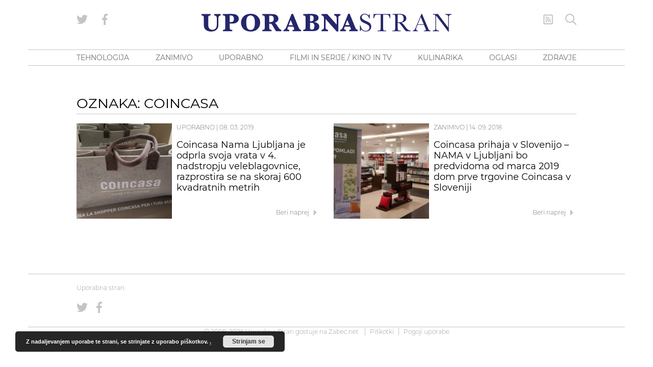

--- FILE ---
content_type: text/html
request_url: https://www.blog.uporabnastran.si/tag/coincasa/
body_size: 25404
content:
<!doctype html>
<html lang="sl" class="no-js font-body">
<head><meta charset="UTF-8"><script>if(navigator.userAgent.match(/MSIE|Internet Explorer/i)||navigator.userAgent.match(/Trident\/7\..*?rv:11/i)){var href=document.location.href;if(!href.match(/[?&]nowprocket/)){if(href.indexOf("?")==-1){if(href.indexOf("#")==-1){document.location.href=href+"?nowprocket=1"}else{document.location.href=href.replace("#","?nowprocket=1#")}}else{if(href.indexOf("#")==-1){document.location.href=href+"&nowprocket=1"}else{document.location.href=href.replace("#","&nowprocket=1#")}}}}</script><script>class RocketLazyLoadScripts{constructor(){this.v="1.2.5.1",this.triggerEvents=["keydown","mousedown","mousemove","touchmove","touchstart","touchend","wheel"],this.userEventHandler=this._triggerListener.bind(this),this.touchStartHandler=this._onTouchStart.bind(this),this.touchMoveHandler=this._onTouchMove.bind(this),this.touchEndHandler=this._onTouchEnd.bind(this),this.clickHandler=this._onClick.bind(this),this.interceptedClicks=[],this.interceptedClickListeners=[],this._interceptClickListeners(this),window.addEventListener("pageshow",e=>{this.persisted=e.persisted,this.everythingLoaded&&this._triggerLastFunctions()}),document.addEventListener("DOMContentLoaded",()=>{this._preconnect3rdParties()}),this.delayedScripts={normal:[],async:[],defer:[]},this.trash=[],this.allJQueries=[]}_addUserInteractionListener(e){if(document.hidden){e._triggerListener();return}this.triggerEvents.forEach(t=>window.addEventListener(t,e.userEventHandler,{passive:!0})),window.addEventListener("touchstart",e.touchStartHandler,{passive:!0}),window.addEventListener("mousedown",e.touchStartHandler),document.addEventListener("visibilitychange",e.userEventHandler)}_removeUserInteractionListener(){this.triggerEvents.forEach(e=>window.removeEventListener(e,this.userEventHandler,{passive:!0})),document.removeEventListener("visibilitychange",this.userEventHandler)}_onTouchStart(e){"HTML"!==e.target.tagName&&(window.addEventListener("touchend",this.touchEndHandler),window.addEventListener("mouseup",this.touchEndHandler),window.addEventListener("touchmove",this.touchMoveHandler,{passive:!0}),window.addEventListener("mousemove",this.touchMoveHandler),e.target.addEventListener("click",this.clickHandler),this._disableOtherEventListeners(e.target,!0),this._renameDOMAttribute(e.target,"onclick","rocket-onclick"),this._pendingClickStarted())}_onTouchMove(e){window.removeEventListener("touchend",this.touchEndHandler),window.removeEventListener("mouseup",this.touchEndHandler),window.removeEventListener("touchmove",this.touchMoveHandler,{passive:!0}),window.removeEventListener("mousemove",this.touchMoveHandler),e.target.removeEventListener("click",this.clickHandler),this._disableOtherEventListeners(e.target,!1),this._renameDOMAttribute(e.target,"rocket-onclick","onclick"),this._pendingClickFinished()}_onTouchEnd(){window.removeEventListener("touchend",this.touchEndHandler),window.removeEventListener("mouseup",this.touchEndHandler),window.removeEventListener("touchmove",this.touchMoveHandler,{passive:!0}),window.removeEventListener("mousemove",this.touchMoveHandler)}_onClick(e){e.target.removeEventListener("click",this.clickHandler),this._disableOtherEventListeners(e.target,!1),this._renameDOMAttribute(e.target,"rocket-onclick","onclick"),this.interceptedClicks.push(e),e.preventDefault(),e.stopPropagation(),e.stopImmediatePropagation(),this._pendingClickFinished()}_replayClicks(){window.removeEventListener("touchstart",this.touchStartHandler,{passive:!0}),window.removeEventListener("mousedown",this.touchStartHandler),this.interceptedClicks.forEach(e=>{e.target.dispatchEvent(new MouseEvent("click",{view:e.view,bubbles:!0,cancelable:!0}))})}_interceptClickListeners(e){EventTarget.prototype.addEventListenerBase=EventTarget.prototype.addEventListener,EventTarget.prototype.addEventListener=function(t,i,r){"click"!==t||e.windowLoaded||i===e.clickHandler||e.interceptedClickListeners.push({target:this,func:i,options:r}),(this||window).addEventListenerBase(t,i,r)}}_disableOtherEventListeners(e,t){this.interceptedClickListeners.forEach(i=>{i.target===e&&(t?e.removeEventListener("click",i.func,i.options):e.addEventListener("click",i.func,i.options))}),e.parentNode!==document.documentElement&&this._disableOtherEventListeners(e.parentNode,t)}_waitForPendingClicks(){return new Promise(e=>{this._isClickPending?this._pendingClickFinished=e:e()})}_pendingClickStarted(){this._isClickPending=!0}_pendingClickFinished(){this._isClickPending=!1}_renameDOMAttribute(e,t,i){e.hasAttribute&&e.hasAttribute(t)&&(event.target.setAttribute(i,event.target.getAttribute(t)),event.target.removeAttribute(t))}_triggerListener(){this._removeUserInteractionListener(this),"loading"===document.readyState?document.addEventListener("DOMContentLoaded",this._loadEverythingNow.bind(this)):this._loadEverythingNow()}_preconnect3rdParties(){let e=[];document.querySelectorAll("script[type=rocketlazyloadscript][data-rocket-src]").forEach(t=>{let i=t.getAttribute("data-rocket-src");if(i&&0!==i.indexOf("data:")){0===i.indexOf("//")&&(i=location.protocol+i);try{let r=new URL(i).origin;r!==location.origin&&e.push({src:r,crossOrigin:t.crossOrigin||"module"===t.getAttribute("data-rocket-type")})}catch(n){}}}),e=[...new Map(e.map(e=>[JSON.stringify(e),e])).values()],this._batchInjectResourceHints(e,"preconnect")}async _loadEverythingNow(){this.lastBreath=Date.now(),this._delayEventListeners(this),this._delayJQueryReady(this),this._handleDocumentWrite(),this._registerAllDelayedScripts(),this._preloadAllScripts(),await this._loadScriptsFromList(this.delayedScripts.normal),await this._loadScriptsFromList(this.delayedScripts.defer),await this._loadScriptsFromList(this.delayedScripts.async);try{await this._triggerDOMContentLoaded(),await this._pendingWebpackRequests(this),await this._triggerWindowLoad()}catch(e){console.error(e)}window.dispatchEvent(new Event("rocket-allScriptsLoaded")),this.everythingLoaded=!0,this._waitForPendingClicks().then(()=>{this._replayClicks()}),this._emptyTrash()}_registerAllDelayedScripts(){document.querySelectorAll("script[type=rocketlazyloadscript]").forEach(e=>{e.hasAttribute("data-rocket-src")?e.hasAttribute("async")&&!1!==e.async?this.delayedScripts.async.push(e):e.hasAttribute("defer")&&!1!==e.defer||"module"===e.getAttribute("data-rocket-type")?this.delayedScripts.defer.push(e):this.delayedScripts.normal.push(e):this.delayedScripts.normal.push(e)})}async _transformScript(e){if(await this._littleBreath(),!0===e.noModule&&"noModule"in HTMLScriptElement.prototype){e.setAttribute("data-rocket-status","skipped");return}return new Promise(t=>{let i;function r(){(i||e).setAttribute("data-rocket-status","executed"),t()}try{if(navigator.userAgent.indexOf("Firefox/")>0||""===navigator.vendor)i=document.createElement("script"),[...e.attributes].forEach(e=>{let t=e.nodeName;"type"!==t&&("data-rocket-type"===t&&(t="type"),"data-rocket-src"===t&&(t="src"),i.setAttribute(t,e.nodeValue))}),e.text&&(i.text=e.text),i.hasAttribute("src")?(i.addEventListener("load",r),i.addEventListener("error",function(){i.setAttribute("data-rocket-status","failed"),t()}),setTimeout(()=>{i.isConnected||t()},1)):(i.text=e.text,r()),e.parentNode.replaceChild(i,e);else{let n=e.getAttribute("data-rocket-type"),s=e.getAttribute("data-rocket-src");n?(e.type=n,e.removeAttribute("data-rocket-type")):e.removeAttribute("type"),e.addEventListener("load",r),e.addEventListener("error",function(){e.setAttribute("data-rocket-status","failed"),t()}),s?(e.removeAttribute("data-rocket-src"),e.src=s):e.src="data:text/javascript;base64,"+window.btoa(unescape(encodeURIComponent(e.text)))}}catch(a){e.setAttribute("data-rocket-status","failed"),t()}})}async _loadScriptsFromList(e){let t=e.shift();return t&&t.isConnected?(await this._transformScript(t),this._loadScriptsFromList(e)):Promise.resolve()}_preloadAllScripts(){this._batchInjectResourceHints([...this.delayedScripts.normal,...this.delayedScripts.defer,...this.delayedScripts.async],"preload")}_batchInjectResourceHints(e,t){var i=document.createDocumentFragment();e.forEach(e=>{let r=e.getAttribute&&e.getAttribute("data-rocket-src")||e.src;if(r){let n=document.createElement("link");n.href=r,n.rel=t,"preconnect"!==t&&(n.as="script"),e.getAttribute&&"module"===e.getAttribute("data-rocket-type")&&(n.crossOrigin=!0),e.crossOrigin&&(n.crossOrigin=e.crossOrigin),e.integrity&&(n.integrity=e.integrity),i.appendChild(n),this.trash.push(n)}}),document.head.appendChild(i)}_delayEventListeners(e){let t={};function i(i,r){return t[r].eventsToRewrite.indexOf(i)>=0&&!e.everythingLoaded?"rocket-"+i:i}function r(e,r){var n;!t[n=e]&&(t[n]={originalFunctions:{add:n.addEventListener,remove:n.removeEventListener},eventsToRewrite:[]},n.addEventListener=function(){arguments[0]=i(arguments[0],n),t[n].originalFunctions.add.apply(n,arguments)},n.removeEventListener=function(){arguments[0]=i(arguments[0],n),t[n].originalFunctions.remove.apply(n,arguments)}),t[e].eventsToRewrite.push(r)}function n(t,i){let r=t[i];t[i]=null,Object.defineProperty(t,i,{get:()=>r||function(){},set(n){e.everythingLoaded?r=n:t["rocket"+i]=r=n}})}r(document,"DOMContentLoaded"),r(window,"DOMContentLoaded"),r(window,"load"),r(window,"pageshow"),r(document,"readystatechange"),n(document,"onreadystatechange"),n(window,"onload"),n(window,"onpageshow")}_delayJQueryReady(e){let t;function i(t){return e.everythingLoaded?t:t.split(" ").map(e=>"load"===e||0===e.indexOf("load.")?"rocket-jquery-load":e).join(" ")}function r(r){if(r&&r.fn&&!e.allJQueries.includes(r)){r.fn.ready=r.fn.init.prototype.ready=function(t){return e.domReadyFired?t.bind(document)(r):document.addEventListener("rocket-DOMContentLoaded",()=>t.bind(document)(r)),r([])};let n=r.fn.on;r.fn.on=r.fn.init.prototype.on=function(){return this[0]===window&&("string"==typeof arguments[0]||arguments[0]instanceof String?arguments[0]=i(arguments[0]):"object"==typeof arguments[0]&&Object.keys(arguments[0]).forEach(e=>{let t=arguments[0][e];delete arguments[0][e],arguments[0][i(e)]=t})),n.apply(this,arguments),this},e.allJQueries.push(r)}t=r}r(window.jQuery),Object.defineProperty(window,"jQuery",{get:()=>t,set(e){r(e)}})}async _pendingWebpackRequests(e){let t=document.querySelector("script[data-webpack]");async function i(){return new Promise(e=>{t.addEventListener("load",e),t.addEventListener("error",e)})}t&&(await i(),await e._requestAnimFrame(),await e._pendingWebpackRequests(e))}async _triggerDOMContentLoaded(){this.domReadyFired=!0,await this._littleBreath(),document.dispatchEvent(new Event("rocket-readystatechange")),await this._littleBreath(),document.rocketonreadystatechange&&document.rocketonreadystatechange(),await this._littleBreath(),document.dispatchEvent(new Event("rocket-DOMContentLoaded")),await this._littleBreath(),window.dispatchEvent(new Event("rocket-DOMContentLoaded"))}async _triggerWindowLoad(){await this._littleBreath(),document.dispatchEvent(new Event("rocket-readystatechange")),await this._littleBreath(),document.rocketonreadystatechange&&document.rocketonreadystatechange(),await this._littleBreath(),window.dispatchEvent(new Event("rocket-load")),await this._littleBreath(),window.rocketonload&&window.rocketonload(),await this._littleBreath(),this.allJQueries.forEach(e=>e(window).trigger("rocket-jquery-load")),await this._littleBreath();let e=new Event("rocket-pageshow");e.persisted=this.persisted,window.dispatchEvent(e),await this._littleBreath(),window.rocketonpageshow&&window.rocketonpageshow({persisted:this.persisted}),this.windowLoaded=!0}_triggerLastFunctions(){document.onreadystatechange&&document.onreadystatechange(),window.onload&&window.onload(),window.onpageshow&&window.onpageshow({persisted:this.persisted})}_handleDocumentWrite(){let e=new Map;document.write=document.writeln=function(t){let i=document.currentScript;i||console.error("WPRocket unable to document.write this: "+t);let r=document.createRange(),n=i.parentElement,s=e.get(i);void 0===s&&(s=i.nextSibling,e.set(i,s));let a=document.createDocumentFragment();r.setStart(a,0),a.appendChild(r.createContextualFragment(t)),n.insertBefore(a,s)}}async _littleBreath(){Date.now()-this.lastBreath>45&&(await this._requestAnimFrame(),this.lastBreath=Date.now())}async _requestAnimFrame(){return document.hidden?new Promise(e=>setTimeout(e)):new Promise(e=>requestAnimationFrame(e))}_emptyTrash(){this.trash.forEach(e=>e.remove())}static run(){let e=new RocketLazyLoadScripts;e._addUserInteractionListener(e)}}RocketLazyLoadScripts.run();</script>
    
    <meta http-equiv="x-ua-compatible" content="ie=edge">
    <meta name="viewport" content="width=device-width, initial-scale=1.0">
            <!--------- IPROM SERVIRNA KODA --------->
        <script type="rocketlazyloadscript">
            (function (a, g, b, c) {
                a[c] = a[c] || function () {
                    "undefined" !== typeof a.ipromNS && a.ipromNS.execute ? a.ipromNS.execute(arguments) : (a[c].q = a[c].q || []).push(arguments)
                };
                var k = function () {
                    var b = g.getElementsByTagName("script")[0]; return function h(f) {
                        var e = f.shift(); a[c]("setConfig", { server: e });
                        var d = document.createElement("script"); 0 < f.length && (d.onerror = function () { a[c]("setConfig", { blocked: !0 }); h(f) });
                        d.src = "//cdn." + e + "/ipromNS.js"; d.async = !0; d.defer = !0; b.parentNode.insertBefore(d, b)
                    }
                }(), e = b; "string" === typeof b && (e = [b]); k(e)
            })(window, document, ["ipromcloud.com"], "_ipromNS");

            _ipromNS('init', {
                sitePath: ['uporabnastran', 'vstopna'],  /*second value of sitePath array is equal to SID*/
                cookieConsent: true /*based on site cookie policy*/
            });
        </script>
        <!--------- KONEC SERVIRNE KODE --------->
        <link rel="apple-touch-icon" sizes="180x180" href="/wp-content/themes/uporabna/images/apple-touch-icon.png">
<link rel="icon" type="image/png" sizes="32x32" href="/wp-content/themes/uporabna/images/favicon-32x32.png">
<link rel="icon" type="image/png" sizes="16x16" href="/wp-content/themes/uporabna/images/favicon-16x16.png">
<link rel="manifest" href="/wp-content/themes/uporabna/images/site.webmanifest">
<link rel="mask-icon" href="/wp-content/themes/uporabna/images/safari-pinned-tab.svg" color="#5bbad5">
<link rel="shortcut icon" href="/wp-content/themes/uporabna/images/favicon.ico">
<meta name="msapplication-TileColor" content="#2d89ef">
<meta name="msapplication-config" content="/wp-content/themes/uporabna/images/browserconfig.xml">
<meta name="theme-color" content="#ffffff">
    <!-- Add favicons here -->
    <meta name='robots' content='index, follow, max-image-preview:large, max-snippet:-1, max-video-preview:-1' />

	<!-- This site is optimized with the Yoast SEO plugin v26.8 - https://yoast.com/product/yoast-seo-wordpress/ -->
	<title>Coincasa - UPORABNA STRAN</title>
	<link rel="canonical" href="https://www.blog.uporabnastran.si/tag/coincasa/" />
	<meta property="og:locale" content="en_US" />
	<meta property="og:type" content="article" />
	<meta property="og:title" content="Coincasa - UPORABNA STRAN" />
	<meta property="og:url" content="https://www.blog.uporabnastran.si/tag/coincasa/" />
	<meta property="og:site_name" content="UPORABNA STRAN" />
	<meta name="twitter:card" content="summary_large_image" />
	<meta name="twitter:site" content="@uporabnastran" />
	<script type="application/ld+json" class="yoast-schema-graph">{"@context":"https://schema.org","@graph":[{"@type":"CollectionPage","@id":"https://www.blog.uporabnastran.si/tag/coincasa/","url":"https://www.blog.uporabnastran.si/tag/coincasa/","name":"Coincasa - UPORABNA STRAN","isPartOf":{"@id":"https://www.blog.uporabnastran.si/#website"},"primaryImageOfPage":{"@id":"https://www.blog.uporabnastran.si/tag/coincasa/#primaryimage"},"image":{"@id":"https://www.blog.uporabnastran.si/tag/coincasa/#primaryimage"},"thumbnailUrl":"https://www.blog.uporabnastran.si/wp-content/uploads/2019/03/coincasa-nama-ljubljana.jpg","breadcrumb":{"@id":"https://www.blog.uporabnastran.si/tag/coincasa/#breadcrumb"},"inLanguage":"sl"},{"@type":"ImageObject","inLanguage":"sl","@id":"https://www.blog.uporabnastran.si/tag/coincasa/#primaryimage","url":"https://www.blog.uporabnastran.si/wp-content/uploads/2019/03/coincasa-nama-ljubljana.jpg","contentUrl":"https://www.blog.uporabnastran.si/wp-content/uploads/2019/03/coincasa-nama-ljubljana.jpg","width":1000,"height":526},{"@type":"BreadcrumbList","@id":"https://www.blog.uporabnastran.si/tag/coincasa/#breadcrumb","itemListElement":[{"@type":"ListItem","position":1,"name":"Home","item":"https://www.blog.uporabnastran.si/"},{"@type":"ListItem","position":2,"name":"Coincasa"}]},{"@type":"WebSite","@id":"https://www.blog.uporabnastran.si/#website","url":"https://www.blog.uporabnastran.si/","name":"UPORABNA STRAN","description":"","potentialAction":[{"@type":"SearchAction","target":{"@type":"EntryPoint","urlTemplate":"https://www.blog.uporabnastran.si/?s={search_term_string}"},"query-input":{"@type":"PropertyValueSpecification","valueRequired":true,"valueName":"search_term_string"}}],"inLanguage":"sl"}]}</script>
	<!-- / Yoast SEO plugin. -->



<link rel="alternate" type="application/rss+xml" title="UPORABNA STRAN &raquo; Coincasa Tag Feed" href="https://www.blog.uporabnastran.si/tag/coincasa/feed/" />
		<!-- This site uses the Google Analytics by MonsterInsights plugin v9.11.1 - Using Analytics tracking - https://www.monsterinsights.com/ -->
							<script type="rocketlazyloadscript" data-rocket-src="//www.googletagmanager.com/gtag/js?id=G-L1ESS3ZXZB"  data-cfasync="false" data-wpfc-render="false" data-rocket-type="text/javascript" async></script>
			<script type="rocketlazyloadscript" data-cfasync="false" data-wpfc-render="false" data-rocket-type="text/javascript">
				var mi_version = '9.11.1';
				var mi_track_user = true;
				var mi_no_track_reason = '';
								var MonsterInsightsDefaultLocations = {"page_location":"https:\/\/www.blog.uporabnastran.si\/tag\/coincasa\/"};
								if ( typeof MonsterInsightsPrivacyGuardFilter === 'function' ) {
					var MonsterInsightsLocations = (typeof MonsterInsightsExcludeQuery === 'object') ? MonsterInsightsPrivacyGuardFilter( MonsterInsightsExcludeQuery ) : MonsterInsightsPrivacyGuardFilter( MonsterInsightsDefaultLocations );
				} else {
					var MonsterInsightsLocations = (typeof MonsterInsightsExcludeQuery === 'object') ? MonsterInsightsExcludeQuery : MonsterInsightsDefaultLocations;
				}

								var disableStrs = [
										'ga-disable-G-L1ESS3ZXZB',
									];

				/* Function to detect opted out users */
				function __gtagTrackerIsOptedOut() {
					for (var index = 0; index < disableStrs.length; index++) {
						if (document.cookie.indexOf(disableStrs[index] + '=true') > -1) {
							return true;
						}
					}

					return false;
				}

				/* Disable tracking if the opt-out cookie exists. */
				if (__gtagTrackerIsOptedOut()) {
					for (var index = 0; index < disableStrs.length; index++) {
						window[disableStrs[index]] = true;
					}
				}

				/* Opt-out function */
				function __gtagTrackerOptout() {
					for (var index = 0; index < disableStrs.length; index++) {
						document.cookie = disableStrs[index] + '=true; expires=Thu, 31 Dec 2099 23:59:59 UTC; path=/';
						window[disableStrs[index]] = true;
					}
				}

				if ('undefined' === typeof gaOptout) {
					function gaOptout() {
						__gtagTrackerOptout();
					}
				}
								window.dataLayer = window.dataLayer || [];

				window.MonsterInsightsDualTracker = {
					helpers: {},
					trackers: {},
				};
				if (mi_track_user) {
					function __gtagDataLayer() {
						dataLayer.push(arguments);
					}

					function __gtagTracker(type, name, parameters) {
						if (!parameters) {
							parameters = {};
						}

						if (parameters.send_to) {
							__gtagDataLayer.apply(null, arguments);
							return;
						}

						if (type === 'event') {
														parameters.send_to = monsterinsights_frontend.v4_id;
							var hookName = name;
							if (typeof parameters['event_category'] !== 'undefined') {
								hookName = parameters['event_category'] + ':' + name;
							}

							if (typeof MonsterInsightsDualTracker.trackers[hookName] !== 'undefined') {
								MonsterInsightsDualTracker.trackers[hookName](parameters);
							} else {
								__gtagDataLayer('event', name, parameters);
							}
							
						} else {
							__gtagDataLayer.apply(null, arguments);
						}
					}

					__gtagTracker('js', new Date());
					__gtagTracker('set', {
						'developer_id.dZGIzZG': true,
											});
					if ( MonsterInsightsLocations.page_location ) {
						__gtagTracker('set', MonsterInsightsLocations);
					}
										__gtagTracker('config', 'G-L1ESS3ZXZB', {"forceSSL":"true","link_attribution":"true"} );
										window.gtag = __gtagTracker;										(function () {
						/* https://developers.google.com/analytics/devguides/collection/analyticsjs/ */
						/* ga and __gaTracker compatibility shim. */
						var noopfn = function () {
							return null;
						};
						var newtracker = function () {
							return new Tracker();
						};
						var Tracker = function () {
							return null;
						};
						var p = Tracker.prototype;
						p.get = noopfn;
						p.set = noopfn;
						p.send = function () {
							var args = Array.prototype.slice.call(arguments);
							args.unshift('send');
							__gaTracker.apply(null, args);
						};
						var __gaTracker = function () {
							var len = arguments.length;
							if (len === 0) {
								return;
							}
							var f = arguments[len - 1];
							if (typeof f !== 'object' || f === null || typeof f.hitCallback !== 'function') {
								if ('send' === arguments[0]) {
									var hitConverted, hitObject = false, action;
									if ('event' === arguments[1]) {
										if ('undefined' !== typeof arguments[3]) {
											hitObject = {
												'eventAction': arguments[3],
												'eventCategory': arguments[2],
												'eventLabel': arguments[4],
												'value': arguments[5] ? arguments[5] : 1,
											}
										}
									}
									if ('pageview' === arguments[1]) {
										if ('undefined' !== typeof arguments[2]) {
											hitObject = {
												'eventAction': 'page_view',
												'page_path': arguments[2],
											}
										}
									}
									if (typeof arguments[2] === 'object') {
										hitObject = arguments[2];
									}
									if (typeof arguments[5] === 'object') {
										Object.assign(hitObject, arguments[5]);
									}
									if ('undefined' !== typeof arguments[1].hitType) {
										hitObject = arguments[1];
										if ('pageview' === hitObject.hitType) {
											hitObject.eventAction = 'page_view';
										}
									}
									if (hitObject) {
										action = 'timing' === arguments[1].hitType ? 'timing_complete' : hitObject.eventAction;
										hitConverted = mapArgs(hitObject);
										__gtagTracker('event', action, hitConverted);
									}
								}
								return;
							}

							function mapArgs(args) {
								var arg, hit = {};
								var gaMap = {
									'eventCategory': 'event_category',
									'eventAction': 'event_action',
									'eventLabel': 'event_label',
									'eventValue': 'event_value',
									'nonInteraction': 'non_interaction',
									'timingCategory': 'event_category',
									'timingVar': 'name',
									'timingValue': 'value',
									'timingLabel': 'event_label',
									'page': 'page_path',
									'location': 'page_location',
									'title': 'page_title',
									'referrer' : 'page_referrer',
								};
								for (arg in args) {
																		if (!(!args.hasOwnProperty(arg) || !gaMap.hasOwnProperty(arg))) {
										hit[gaMap[arg]] = args[arg];
									} else {
										hit[arg] = args[arg];
									}
								}
								return hit;
							}

							try {
								f.hitCallback();
							} catch (ex) {
							}
						};
						__gaTracker.create = newtracker;
						__gaTracker.getByName = newtracker;
						__gaTracker.getAll = function () {
							return [];
						};
						__gaTracker.remove = noopfn;
						__gaTracker.loaded = true;
						window['__gaTracker'] = __gaTracker;
					})();
									} else {
										console.log("");
					(function () {
						function __gtagTracker() {
							return null;
						}

						window['__gtagTracker'] = __gtagTracker;
						window['gtag'] = __gtagTracker;
					})();
									}
			</script>
							<!-- / Google Analytics by MonsterInsights -->
		<style id='wp-img-auto-sizes-contain-inline-css' type='text/css'>
img:is([sizes=auto i],[sizes^="auto," i]){contain-intrinsic-size:3000px 1500px}
/*# sourceURL=wp-img-auto-sizes-contain-inline-css */
</style>
<style id='wp-block-library-inline-css' type='text/css'>
:root{--wp-block-synced-color:#7a00df;--wp-block-synced-color--rgb:122,0,223;--wp-bound-block-color:var(--wp-block-synced-color);--wp-editor-canvas-background:#ddd;--wp-admin-theme-color:#007cba;--wp-admin-theme-color--rgb:0,124,186;--wp-admin-theme-color-darker-10:#006ba1;--wp-admin-theme-color-darker-10--rgb:0,107,160.5;--wp-admin-theme-color-darker-20:#005a87;--wp-admin-theme-color-darker-20--rgb:0,90,135;--wp-admin-border-width-focus:2px}@media (min-resolution:192dpi){:root{--wp-admin-border-width-focus:1.5px}}.wp-element-button{cursor:pointer}:root .has-very-light-gray-background-color{background-color:#eee}:root .has-very-dark-gray-background-color{background-color:#313131}:root .has-very-light-gray-color{color:#eee}:root .has-very-dark-gray-color{color:#313131}:root .has-vivid-green-cyan-to-vivid-cyan-blue-gradient-background{background:linear-gradient(135deg,#00d084,#0693e3)}:root .has-purple-crush-gradient-background{background:linear-gradient(135deg,#34e2e4,#4721fb 50%,#ab1dfe)}:root .has-hazy-dawn-gradient-background{background:linear-gradient(135deg,#faaca8,#dad0ec)}:root .has-subdued-olive-gradient-background{background:linear-gradient(135deg,#fafae1,#67a671)}:root .has-atomic-cream-gradient-background{background:linear-gradient(135deg,#fdd79a,#004a59)}:root .has-nightshade-gradient-background{background:linear-gradient(135deg,#330968,#31cdcf)}:root .has-midnight-gradient-background{background:linear-gradient(135deg,#020381,#2874fc)}:root{--wp--preset--font-size--normal:16px;--wp--preset--font-size--huge:42px}.has-regular-font-size{font-size:1em}.has-larger-font-size{font-size:2.625em}.has-normal-font-size{font-size:var(--wp--preset--font-size--normal)}.has-huge-font-size{font-size:var(--wp--preset--font-size--huge)}.has-text-align-center{text-align:center}.has-text-align-left{text-align:left}.has-text-align-right{text-align:right}.has-fit-text{white-space:nowrap!important}#end-resizable-editor-section{display:none}.aligncenter{clear:both}.items-justified-left{justify-content:flex-start}.items-justified-center{justify-content:center}.items-justified-right{justify-content:flex-end}.items-justified-space-between{justify-content:space-between}.screen-reader-text{border:0;clip-path:inset(50%);height:1px;margin:-1px;overflow:hidden;padding:0;position:absolute;width:1px;word-wrap:normal!important}.screen-reader-text:focus{background-color:#ddd;clip-path:none;color:#444;display:block;font-size:1em;height:auto;left:5px;line-height:normal;padding:15px 23px 14px;text-decoration:none;top:5px;width:auto;z-index:100000}html :where(.has-border-color){border-style:solid}html :where([style*=border-top-color]){border-top-style:solid}html :where([style*=border-right-color]){border-right-style:solid}html :where([style*=border-bottom-color]){border-bottom-style:solid}html :where([style*=border-left-color]){border-left-style:solid}html :where([style*=border-width]){border-style:solid}html :where([style*=border-top-width]){border-top-style:solid}html :where([style*=border-right-width]){border-right-style:solid}html :where([style*=border-bottom-width]){border-bottom-style:solid}html :where([style*=border-left-width]){border-left-style:solid}html :where(img[class*=wp-image-]){height:auto;max-width:100%}:where(figure){margin:0 0 1em}html :where(.is-position-sticky){--wp-admin--admin-bar--position-offset:var(--wp-admin--admin-bar--height,0px)}@media screen and (max-width:600px){html :where(.is-position-sticky){--wp-admin--admin-bar--position-offset:0px}}

/*# sourceURL=wp-block-library-inline-css */
</style><style id='global-styles-inline-css' type='text/css'>
:root{--wp--preset--aspect-ratio--square: 1;--wp--preset--aspect-ratio--4-3: 4/3;--wp--preset--aspect-ratio--3-4: 3/4;--wp--preset--aspect-ratio--3-2: 3/2;--wp--preset--aspect-ratio--2-3: 2/3;--wp--preset--aspect-ratio--16-9: 16/9;--wp--preset--aspect-ratio--9-16: 9/16;--wp--preset--color--black: #000000;--wp--preset--color--cyan-bluish-gray: #abb8c3;--wp--preset--color--white: #ffffff;--wp--preset--color--pale-pink: #f78da7;--wp--preset--color--vivid-red: #cf2e2e;--wp--preset--color--luminous-vivid-orange: #ff6900;--wp--preset--color--luminous-vivid-amber: #fcb900;--wp--preset--color--light-green-cyan: #7bdcb5;--wp--preset--color--vivid-green-cyan: #00d084;--wp--preset--color--pale-cyan-blue: #8ed1fc;--wp--preset--color--vivid-cyan-blue: #0693e3;--wp--preset--color--vivid-purple: #9b51e0;--wp--preset--gradient--vivid-cyan-blue-to-vivid-purple: linear-gradient(135deg,rgb(6,147,227) 0%,rgb(155,81,224) 100%);--wp--preset--gradient--light-green-cyan-to-vivid-green-cyan: linear-gradient(135deg,rgb(122,220,180) 0%,rgb(0,208,130) 100%);--wp--preset--gradient--luminous-vivid-amber-to-luminous-vivid-orange: linear-gradient(135deg,rgb(252,185,0) 0%,rgb(255,105,0) 100%);--wp--preset--gradient--luminous-vivid-orange-to-vivid-red: linear-gradient(135deg,rgb(255,105,0) 0%,rgb(207,46,46) 100%);--wp--preset--gradient--very-light-gray-to-cyan-bluish-gray: linear-gradient(135deg,rgb(238,238,238) 0%,rgb(169,184,195) 100%);--wp--preset--gradient--cool-to-warm-spectrum: linear-gradient(135deg,rgb(74,234,220) 0%,rgb(151,120,209) 20%,rgb(207,42,186) 40%,rgb(238,44,130) 60%,rgb(251,105,98) 80%,rgb(254,248,76) 100%);--wp--preset--gradient--blush-light-purple: linear-gradient(135deg,rgb(255,206,236) 0%,rgb(152,150,240) 100%);--wp--preset--gradient--blush-bordeaux: linear-gradient(135deg,rgb(254,205,165) 0%,rgb(254,45,45) 50%,rgb(107,0,62) 100%);--wp--preset--gradient--luminous-dusk: linear-gradient(135deg,rgb(255,203,112) 0%,rgb(199,81,192) 50%,rgb(65,88,208) 100%);--wp--preset--gradient--pale-ocean: linear-gradient(135deg,rgb(255,245,203) 0%,rgb(182,227,212) 50%,rgb(51,167,181) 100%);--wp--preset--gradient--electric-grass: linear-gradient(135deg,rgb(202,248,128) 0%,rgb(113,206,126) 100%);--wp--preset--gradient--midnight: linear-gradient(135deg,rgb(2,3,129) 0%,rgb(40,116,252) 100%);--wp--preset--font-size--small: 13px;--wp--preset--font-size--medium: 20px;--wp--preset--font-size--large: 36px;--wp--preset--font-size--x-large: 42px;--wp--preset--spacing--20: 0.44rem;--wp--preset--spacing--30: 0.67rem;--wp--preset--spacing--40: 1rem;--wp--preset--spacing--50: 1.5rem;--wp--preset--spacing--60: 2.25rem;--wp--preset--spacing--70: 3.38rem;--wp--preset--spacing--80: 5.06rem;--wp--preset--shadow--natural: 6px 6px 9px rgba(0, 0, 0, 0.2);--wp--preset--shadow--deep: 12px 12px 50px rgba(0, 0, 0, 0.4);--wp--preset--shadow--sharp: 6px 6px 0px rgba(0, 0, 0, 0.2);--wp--preset--shadow--outlined: 6px 6px 0px -3px rgb(255, 255, 255), 6px 6px rgb(0, 0, 0);--wp--preset--shadow--crisp: 6px 6px 0px rgb(0, 0, 0);}:where(.is-layout-flex){gap: 0.5em;}:where(.is-layout-grid){gap: 0.5em;}body .is-layout-flex{display: flex;}.is-layout-flex{flex-wrap: wrap;align-items: center;}.is-layout-flex > :is(*, div){margin: 0;}body .is-layout-grid{display: grid;}.is-layout-grid > :is(*, div){margin: 0;}:where(.wp-block-columns.is-layout-flex){gap: 2em;}:where(.wp-block-columns.is-layout-grid){gap: 2em;}:where(.wp-block-post-template.is-layout-flex){gap: 1.25em;}:where(.wp-block-post-template.is-layout-grid){gap: 1.25em;}.has-black-color{color: var(--wp--preset--color--black) !important;}.has-cyan-bluish-gray-color{color: var(--wp--preset--color--cyan-bluish-gray) !important;}.has-white-color{color: var(--wp--preset--color--white) !important;}.has-pale-pink-color{color: var(--wp--preset--color--pale-pink) !important;}.has-vivid-red-color{color: var(--wp--preset--color--vivid-red) !important;}.has-luminous-vivid-orange-color{color: var(--wp--preset--color--luminous-vivid-orange) !important;}.has-luminous-vivid-amber-color{color: var(--wp--preset--color--luminous-vivid-amber) !important;}.has-light-green-cyan-color{color: var(--wp--preset--color--light-green-cyan) !important;}.has-vivid-green-cyan-color{color: var(--wp--preset--color--vivid-green-cyan) !important;}.has-pale-cyan-blue-color{color: var(--wp--preset--color--pale-cyan-blue) !important;}.has-vivid-cyan-blue-color{color: var(--wp--preset--color--vivid-cyan-blue) !important;}.has-vivid-purple-color{color: var(--wp--preset--color--vivid-purple) !important;}.has-black-background-color{background-color: var(--wp--preset--color--black) !important;}.has-cyan-bluish-gray-background-color{background-color: var(--wp--preset--color--cyan-bluish-gray) !important;}.has-white-background-color{background-color: var(--wp--preset--color--white) !important;}.has-pale-pink-background-color{background-color: var(--wp--preset--color--pale-pink) !important;}.has-vivid-red-background-color{background-color: var(--wp--preset--color--vivid-red) !important;}.has-luminous-vivid-orange-background-color{background-color: var(--wp--preset--color--luminous-vivid-orange) !important;}.has-luminous-vivid-amber-background-color{background-color: var(--wp--preset--color--luminous-vivid-amber) !important;}.has-light-green-cyan-background-color{background-color: var(--wp--preset--color--light-green-cyan) !important;}.has-vivid-green-cyan-background-color{background-color: var(--wp--preset--color--vivid-green-cyan) !important;}.has-pale-cyan-blue-background-color{background-color: var(--wp--preset--color--pale-cyan-blue) !important;}.has-vivid-cyan-blue-background-color{background-color: var(--wp--preset--color--vivid-cyan-blue) !important;}.has-vivid-purple-background-color{background-color: var(--wp--preset--color--vivid-purple) !important;}.has-black-border-color{border-color: var(--wp--preset--color--black) !important;}.has-cyan-bluish-gray-border-color{border-color: var(--wp--preset--color--cyan-bluish-gray) !important;}.has-white-border-color{border-color: var(--wp--preset--color--white) !important;}.has-pale-pink-border-color{border-color: var(--wp--preset--color--pale-pink) !important;}.has-vivid-red-border-color{border-color: var(--wp--preset--color--vivid-red) !important;}.has-luminous-vivid-orange-border-color{border-color: var(--wp--preset--color--luminous-vivid-orange) !important;}.has-luminous-vivid-amber-border-color{border-color: var(--wp--preset--color--luminous-vivid-amber) !important;}.has-light-green-cyan-border-color{border-color: var(--wp--preset--color--light-green-cyan) !important;}.has-vivid-green-cyan-border-color{border-color: var(--wp--preset--color--vivid-green-cyan) !important;}.has-pale-cyan-blue-border-color{border-color: var(--wp--preset--color--pale-cyan-blue) !important;}.has-vivid-cyan-blue-border-color{border-color: var(--wp--preset--color--vivid-cyan-blue) !important;}.has-vivid-purple-border-color{border-color: var(--wp--preset--color--vivid-purple) !important;}.has-vivid-cyan-blue-to-vivid-purple-gradient-background{background: var(--wp--preset--gradient--vivid-cyan-blue-to-vivid-purple) !important;}.has-light-green-cyan-to-vivid-green-cyan-gradient-background{background: var(--wp--preset--gradient--light-green-cyan-to-vivid-green-cyan) !important;}.has-luminous-vivid-amber-to-luminous-vivid-orange-gradient-background{background: var(--wp--preset--gradient--luminous-vivid-amber-to-luminous-vivid-orange) !important;}.has-luminous-vivid-orange-to-vivid-red-gradient-background{background: var(--wp--preset--gradient--luminous-vivid-orange-to-vivid-red) !important;}.has-very-light-gray-to-cyan-bluish-gray-gradient-background{background: var(--wp--preset--gradient--very-light-gray-to-cyan-bluish-gray) !important;}.has-cool-to-warm-spectrum-gradient-background{background: var(--wp--preset--gradient--cool-to-warm-spectrum) !important;}.has-blush-light-purple-gradient-background{background: var(--wp--preset--gradient--blush-light-purple) !important;}.has-blush-bordeaux-gradient-background{background: var(--wp--preset--gradient--blush-bordeaux) !important;}.has-luminous-dusk-gradient-background{background: var(--wp--preset--gradient--luminous-dusk) !important;}.has-pale-ocean-gradient-background{background: var(--wp--preset--gradient--pale-ocean) !important;}.has-electric-grass-gradient-background{background: var(--wp--preset--gradient--electric-grass) !important;}.has-midnight-gradient-background{background: var(--wp--preset--gradient--midnight) !important;}.has-small-font-size{font-size: var(--wp--preset--font-size--small) !important;}.has-medium-font-size{font-size: var(--wp--preset--font-size--medium) !important;}.has-large-font-size{font-size: var(--wp--preset--font-size--large) !important;}.has-x-large-font-size{font-size: var(--wp--preset--font-size--x-large) !important;}
/*# sourceURL=global-styles-inline-css */
</style>

<style id='classic-theme-styles-inline-css' type='text/css'>
/*! This file is auto-generated */
.wp-block-button__link{color:#fff;background-color:#32373c;border-radius:9999px;box-shadow:none;text-decoration:none;padding:calc(.667em + 2px) calc(1.333em + 2px);font-size:1.125em}.wp-block-file__button{background:#32373c;color:#fff;text-decoration:none}
/*# sourceURL=/wp-includes/css/classic-themes.min.css */
</style>
<link data-minify="1" rel='stylesheet' id='wp-polls-css' href='https://www.blog.uporabnastran.si/wp-content/cache/min/1/wp-content/plugins/wp-polls/polls-css.css?ver=1767784994' type='text/css' media='all' />
<style id='wp-polls-inline-css' type='text/css'>
.wp-polls .pollbar {
	margin: 1px;
	font-size: 6px;
	line-height: 8px;
	height: 8px;
	background-image: var(--wpr-bg-0114650b-cc07-4e80-91e7-2a3a522a2cc1);
	border: 1px solid #c8c8c8;
}

/*# sourceURL=wp-polls-inline-css */
</style>
<link data-minify="1" rel='stylesheet' id='ups-style-css' href='https://www.blog.uporabnastran.si/wp-content/cache/background-css/www.blog.uporabnastran.si/wp-content/cache/min/1/wp-content/themes/uporabna/css/app.min.css?ver=1767784994&wpr_t=1769466563' type='text/css' media='all' />
<style id='rocket-lazyload-inline-css' type='text/css'>
.rll-youtube-player{position:relative;padding-bottom:56.23%;height:0;overflow:hidden;max-width:100%;}.rll-youtube-player:focus-within{outline: 2px solid currentColor;outline-offset: 5px;}.rll-youtube-player iframe{position:absolute;top:0;left:0;width:100%;height:100%;z-index:100;background:0 0}.rll-youtube-player img{bottom:0;display:block;left:0;margin:auto;max-width:100%;width:100%;position:absolute;right:0;top:0;border:none;height:auto;-webkit-transition:.4s all;-moz-transition:.4s all;transition:.4s all}.rll-youtube-player img:hover{-webkit-filter:brightness(75%)}.rll-youtube-player .play{height:100%;width:100%;left:0;top:0;position:absolute;background:var(--wpr-bg-d0683752-098e-452d-93a8-d7367c9543e5) no-repeat center;background-color: transparent !important;cursor:pointer;border:none;}
/*# sourceURL=rocket-lazyload-inline-css */
</style>
<script type="rocketlazyloadscript" data-rocket-type="text/javascript" data-rocket-src="https://www.blog.uporabnastran.si/wp-content/plugins/google-analytics-for-wordpress/assets/js/frontend-gtag.min.js?ver=9.11.1" id="monsterinsights-frontend-script-js" async="async" data-wp-strategy="async"></script>
<script data-cfasync="false" data-wpfc-render="false" type="text/javascript" id='monsterinsights-frontend-script-js-extra'>/* <![CDATA[ */
var monsterinsights_frontend = {"js_events_tracking":"true","download_extensions":"doc,pdf,ppt,zip,xls,docx,pptx,xlsx","inbound_paths":"[{\"path\":\"\\\/go\\\/\",\"label\":\"affiliate\"},{\"path\":\"\\\/recommend\\\/\",\"label\":\"affiliate\"}]","home_url":"https:\/\/www.blog.uporabnastran.si","hash_tracking":"false","v4_id":"G-L1ESS3ZXZB"};/* ]]> */
</script>
<script type="rocketlazyloadscript" data-rocket-type="text/javascript" data-rocket-src="https://www.blog.uporabnastran.si/wp-includes/js/jquery/jquery.min.js?ver=3.7.1" id="jquery-core-js"></script>
<script type="rocketlazyloadscript" data-rocket-type="text/javascript" data-rocket-src="https://www.blog.uporabnastran.si/wp-includes/js/jquery/jquery-migrate.min.js?ver=3.4.1" id="jquery-migrate-js" defer></script>
<link rel="https://api.w.org/" href="https://www.blog.uporabnastran.si/wp-json/" /><link rel="alternate" title="JSON" type="application/json" href="https://www.blog.uporabnastran.si/wp-json/wp/v2/tags/16800" /><link rel="EditURI" type="application/rsd+xml" title="RSD" href="https://www.blog.uporabnastran.si/xmlrpc.php?rsd" />
<meta name="generator" content="WordPress 6.9" />

<!-- Meta Pixel Code -->
<script type="rocketlazyloadscript" data-rocket-type='text/javascript'>
!function(f,b,e,v,n,t,s){if(f.fbq)return;n=f.fbq=function(){n.callMethod?
n.callMethod.apply(n,arguments):n.queue.push(arguments)};if(!f._fbq)f._fbq=n;
n.push=n;n.loaded=!0;n.version='2.0';n.queue=[];t=b.createElement(e);t.async=!0;
t.src=v;s=b.getElementsByTagName(e)[0];s.parentNode.insertBefore(t,s)}(window,
document,'script','https://connect.facebook.net/en_US/fbevents.js?v=next');
</script>
<!-- End Meta Pixel Code -->

      <script type="rocketlazyloadscript" data-rocket-type='text/javascript'>
        var url = window.location.origin + '?ob=open-bridge';
        fbq('set', 'openbridge', '467024687161786', url);
      </script>
    <script type="rocketlazyloadscript" data-rocket-type='text/javascript'>fbq('init', '467024687161786', {}, {
    "agent": "wordpress-6.9-3.0.16"
})</script><script type="rocketlazyloadscript" data-rocket-type='text/javascript'>
    fbq('track', 'PageView', []);
  </script>
<!-- Meta Pixel Code -->
<noscript>
<img height="1" width="1" style="display:none" alt="fbpx"
src="https://www.facebook.com/tr?id=467024687161786&ev=PageView&noscript=1" />
</noscript>
<!-- End Meta Pixel Code -->
<noscript><style id="rocket-lazyload-nojs-css">.rll-youtube-player, [data-lazy-src]{display:none !important;}</style></noscript><link data-minify="1" rel='stylesheet' id='basecss-css' href='https://www.blog.uporabnastran.si/wp-content/cache/min/1/wp-content/plugins/eu-cookie-law/css/style.css?ver=1767784994' type='text/css' media='all' />
<style id="wpr-lazyload-bg-container"></style><style id="wpr-lazyload-bg-exclusion"></style>
<noscript>
<style id="wpr-lazyload-bg-nostyle">.lg-outer .lg-has-vimeo .lg-video-play{--wpr-bg-7afe6d84-ce75-4db6-bec4-606d9fb5d7d3: url('https://www.blog.uporabnastran.si/wp-content/themes/uporabna/img/vimeo-play.png');}.lg-outer .lg-has-vimeo:hover .lg-video-play{--wpr-bg-55990ada-48bb-4639-bf2a-bfd1df7e3645: url('https://www.blog.uporabnastran.si/wp-content/themes/uporabna/img/vimeo-play.png');}.lg-outer .lg-has-html5 .lg-video-play{--wpr-bg-42502d04-6a92-4c0e-b023-add39c2b1833: url('https://www.blog.uporabnastran.si/wp-content/themes/uporabna/img/video-play.png');}.lg-outer .lg-has-youtube .lg-video-play{--wpr-bg-38d0abb8-2776-40ff-b077-ba0c51dded08: url('https://www.blog.uporabnastran.si/wp-content/themes/uporabna/img/youtube-play.png');}.lg-outer .lg-has-youtube:hover .lg-video-play{--wpr-bg-f9028309-98ee-44fb-8a27-a3a36badd7d8: url('https://www.blog.uporabnastran.si/wp-content/themes/uporabna/img/youtube-play.png');}.lg-outer .lg-item{--wpr-bg-0bd440e0-5513-4d1d-ad46-0a67949604ab: url('https://www.blog.uporabnastran.si/wp-content/themes/uporabna/img/loading.gif');}.wp-polls .pollbar{--wpr-bg-0114650b-cc07-4e80-91e7-2a3a522a2cc1: url('https://www.blog.uporabnastran.si/wp-content/plugins/wp-polls/images/default/pollbg.gif');}.rll-youtube-player .play{--wpr-bg-d0683752-098e-452d-93a8-d7367c9543e5: url('https://www.blog.uporabnastran.si/wp-content/plugins/wp-rocket/assets/img/youtube.png');}</style>
</noscript>
<script type="application/javascript">const rocket_pairs = [{"selector":".lg-outer .lg-has-vimeo .lg-video-play","style":".lg-outer .lg-has-vimeo .lg-video-play{--wpr-bg-7afe6d84-ce75-4db6-bec4-606d9fb5d7d3: url('https:\/\/www.blog.uporabnastran.si\/wp-content\/themes\/uporabna\/img\/vimeo-play.png');}","hash":"7afe6d84-ce75-4db6-bec4-606d9fb5d7d3","url":"https:\/\/www.blog.uporabnastran.si\/wp-content\/themes\/uporabna\/img\/vimeo-play.png"},{"selector":".lg-outer .lg-has-vimeo .lg-video-play","style":".lg-outer .lg-has-vimeo:hover .lg-video-play{--wpr-bg-55990ada-48bb-4639-bf2a-bfd1df7e3645: url('https:\/\/www.blog.uporabnastran.si\/wp-content\/themes\/uporabna\/img\/vimeo-play.png');}","hash":"55990ada-48bb-4639-bf2a-bfd1df7e3645","url":"https:\/\/www.blog.uporabnastran.si\/wp-content\/themes\/uporabna\/img\/vimeo-play.png"},{"selector":".lg-outer .lg-has-html5 .lg-video-play","style":".lg-outer .lg-has-html5 .lg-video-play{--wpr-bg-42502d04-6a92-4c0e-b023-add39c2b1833: url('https:\/\/www.blog.uporabnastran.si\/wp-content\/themes\/uporabna\/img\/video-play.png');}","hash":"42502d04-6a92-4c0e-b023-add39c2b1833","url":"https:\/\/www.blog.uporabnastran.si\/wp-content\/themes\/uporabna\/img\/video-play.png"},{"selector":".lg-outer .lg-has-youtube .lg-video-play","style":".lg-outer .lg-has-youtube .lg-video-play{--wpr-bg-38d0abb8-2776-40ff-b077-ba0c51dded08: url('https:\/\/www.blog.uporabnastran.si\/wp-content\/themes\/uporabna\/img\/youtube-play.png');}","hash":"38d0abb8-2776-40ff-b077-ba0c51dded08","url":"https:\/\/www.blog.uporabnastran.si\/wp-content\/themes\/uporabna\/img\/youtube-play.png"},{"selector":".lg-outer .lg-has-youtube .lg-video-play","style":".lg-outer .lg-has-youtube:hover .lg-video-play{--wpr-bg-f9028309-98ee-44fb-8a27-a3a36badd7d8: url('https:\/\/www.blog.uporabnastran.si\/wp-content\/themes\/uporabna\/img\/youtube-play.png');}","hash":"f9028309-98ee-44fb-8a27-a3a36badd7d8","url":"https:\/\/www.blog.uporabnastran.si\/wp-content\/themes\/uporabna\/img\/youtube-play.png"},{"selector":".lg-outer .lg-item","style":".lg-outer .lg-item{--wpr-bg-0bd440e0-5513-4d1d-ad46-0a67949604ab: url('https:\/\/www.blog.uporabnastran.si\/wp-content\/themes\/uporabna\/img\/loading.gif');}","hash":"0bd440e0-5513-4d1d-ad46-0a67949604ab","url":"https:\/\/www.blog.uporabnastran.si\/wp-content\/themes\/uporabna\/img\/loading.gif"},{"selector":".wp-polls .pollbar","style":".wp-polls .pollbar{--wpr-bg-0114650b-cc07-4e80-91e7-2a3a522a2cc1: url('https:\/\/www.blog.uporabnastran.si\/wp-content\/plugins\/wp-polls\/images\/default\/pollbg.gif');}","hash":"0114650b-cc07-4e80-91e7-2a3a522a2cc1","url":"https:\/\/www.blog.uporabnastran.si\/wp-content\/plugins\/wp-polls\/images\/default\/pollbg.gif"},{"selector":".rll-youtube-player .play","style":".rll-youtube-player .play{--wpr-bg-d0683752-098e-452d-93a8-d7367c9543e5: url('https:\/\/www.blog.uporabnastran.si\/wp-content\/plugins\/wp-rocket\/assets\/img\/youtube.png');}","hash":"d0683752-098e-452d-93a8-d7367c9543e5","url":"https:\/\/www.blog.uporabnastran.si\/wp-content\/plugins\/wp-rocket\/assets\/img\/youtube.png"}]; const rocket_excluded_pairs = [];</script></head>

<body class="archive tag tag-coincasa tag-16800 wp-theme-uporabna">
            <!-- Background Ad -->
        <div class="iAdserver" data-iadserver-zone="299"><script type="rocketlazyloadscript">_ipromNS('zone', 299)</script></div>
        <!-- Background End -->
    

<svg class="svg-icon-lib" xmlns="http://www.w3.org/2000/svg">
<symbol id="bars" viewBox="0 0 448 512"><path d="M436 124H12c-6.627 0-12-5.373-12-12V80c0-6.627 5.373-12 12-12h424c6.627 0 12 5.373 12 12v32c0 6.627-5.373 12-12 12zm0 160H12c-6.627 0-12-5.373-12-12v-32c0-6.627 5.373-12 12-12h424c6.627 0 12 5.373 12 12v32c0 6.627-5.373 12-12 12zm0 160H12c-6.627 0-12-5.373-12-12v-32c0-6.627 5.373-12 12-12h424c6.627 0 12 5.373 12 12v32c0 6.627-5.373 12-12 12z"/></symbol>
<symbol id="caret-right" viewBox="0 0 192 512"><path d="M0 384.662V127.338c0-17.818 21.543-26.741 34.142-14.142l128.662 128.662c7.81 7.81 7.81 20.474 0 28.284L34.142 398.804C21.543 411.404 0 402.48 0 384.662z"/></symbol>
<symbol id="envelope" viewBox="0 0 512 512"><path d="M502.3 190.8c3.9-3.1 9.7-.2 9.7 4.7V400c0 26.5-21.5 48-48 48H48c-26.5 0-48-21.5-48-48V195.6c0-5 5.7-7.8 9.7-4.7 22.4 17.4 52.1 39.5 154.1 113.6 21.1 15.4 56.7 47.8 92.2 47.6 35.7.3 72-32.8 92.3-47.6 102-74.1 131.6-96.3 154-113.7zM256 320c23.2.4 56.6-29.2 73.4-41.4 132.7-96.3 142.8-104.7 173.4-128.7 5.8-4.5 9.2-11.5 9.2-18.9v-19c0-26.5-21.5-48-48-48H48C21.5 64 0 85.5 0 112v19c0 7.4 3.4 14.3 9.2 18.9 30.6 23.9 40.7 32.4 173.4 128.7 16.8 12.2 50.2 41.8 73.4 41.4z"/></symbol>
<symbol id="facebook-f" viewBox="0 0 264 512"><path d="M76.7 512V283H0v-91h76.7v-71.7C76.7 42.4 124.3 0 193.8 0c33.3 0 61.9 2.5 70.2 3.6V85h-48.2c-37.8 0-45.1 18-45.1 44.3V192H256l-11.7 91h-73.6v229"/></symbol>
<symbol id="pinterest" viewBox="0 0 496 512"><path d="M496 256c0 137-111 248-248 248-25.6 0-50.2-3.9-73.4-11.1 10.1-16.5 25.2-43.5 30.8-65 3-11.6 15.4-59 15.4-59 8.1 15.4 31.7 28.5 56.8 28.5 74.8 0 128.7-68.8 128.7-154.3 0-81.9-66.9-143.2-152.9-143.2-107 0-163.9 71.8-163.9 150.1 0 36.4 19.4 81.7 50.3 96.1 4.7 2.2 7.2 1.2 8.3-3.3.8-3.4 5-20.3 6.9-28.1.6-2.5.3-4.7-1.7-7.1-10.1-12.5-18.3-35.3-18.3-56.6 0-54.7 41.4-107.6 112-107.6 60.9 0 103.6 41.5 103.6 100.9 0 67.1-33.9 113.6-78 113.6-24.3 0-42.6-20.1-36.7-44.8 7-29.5 20.5-61.3 20.5-82.6 0-19-10.2-34.9-31.4-34.9-24.9 0-44.9 25.7-44.9 60.2 0 22 7.4 36.8 7.4 36.8s-24.5 103.8-29 123.2c-5 21.4-3 51.6-.9 71.2C65.4 450.9 0 361.1 0 256 0 119 111 8 248 8s248 111 248 248z"/></symbol>
<symbol id="rss-square" viewBox="0 0 448 512"><path d="M400 32H48C21.49 32 0 53.49 0 80v352c0 26.51 21.49 48 48 48h352c26.51 0 48-21.49 48-48V80c0-26.51-21.49-48-48-48zm-6 400H54a6 6 0 0 1-6-6V86a6 6 0 0 1 6-6h340a6 6 0 0 1 6 6v340a6 6 0 0 1-6 6zm-218-88c0 22.091-17.909 40-40 40s-40-17.909-40-40 17.909-40 40-40 40 17.909 40 40zm93.566 30.405c-4.774-88.343-75.534-159.193-163.971-163.971-5.22-.282-9.595 3.912-9.595 9.14v27.468c0 4.808 3.709 8.841 8.507 9.153 63.904 4.162 115.127 55.258 119.298 119.298.313 4.798 4.345 8.507 9.153 8.507h27.468c5.228 0 9.422-4.375 9.14-9.595zm82.428.165c-4.796-133.612-112.3-241.744-246.564-246.564-5.159-.185-9.43 3.983-9.43 9.146v27.467c0 4.929 3.906 8.94 8.83 9.142 109.245 4.479 196.93 92.181 201.408 201.408.202 4.925 4.213 8.83 9.142 8.83h27.467c5.164.001 9.332-4.27 9.147-9.429z"/></symbol>
<symbol id="rss" viewBox="0 0 448 512"><path d="M80 368c17.645 0 32 14.355 32 32s-14.355 32-32 32-32-14.355-32-32 14.355-32 32-32m0-48c-44.183 0-80 35.817-80 80s35.817 80 80 80 80-35.817 80-80-35.817-80-80-80zm367.996 147.615c-6.449-237.834-198.057-429.163-435.61-435.61C5.609 31.821 0 37.229 0 44.007v24.02c0 6.482 5.147 11.808 11.626 11.992 211.976 6.04 382.316 176.735 388.354 388.354.185 6.479 5.51 11.626 11.992 11.626h24.02c6.78.001 12.187-5.608 12.004-12.384zm-136.239-.05C305.401 305.01 174.966 174.599 12.435 168.243 5.643 167.977 0 173.444 0 180.242v24.024c0 6.431 5.072 11.705 11.497 11.98 136.768 5.847 246.411 115.511 252.258 252.258.275 6.425 5.549 11.497 11.98 11.497h24.024c6.797-.001 12.264-5.644 11.998-12.436z"/></symbol>
<symbol id="search" viewBox="0 0 512 512"><path d="M508.5 468.9L387.1 347.5c-2.3-2.3-5.3-3.5-8.5-3.5h-13.2c31.5-36.5 50.6-84 50.6-136C416 93.1 322.9 0 208 0S0 93.1 0 208s93.1 208 208 208c52 0 99.5-19.1 136-50.6v13.2c0 3.2 1.3 6.2 3.5 8.5l121.4 121.4c4.7 4.7 12.3 4.7 17 0l22.6-22.6c4.7-4.7 4.7-12.3 0-17zM208 368c-88.4 0-160-71.6-160-160S119.6 48 208 48s160 71.6 160 160-71.6 160-160 160z"/></symbol>
<symbol id="share" viewBox="0 0 512 512"><path d="M503.691 189.836L327.687 37.851C312.281 24.546 288 35.347 288 56.015v80.053C127.371 137.907 0 170.1 0 322.326c0 61.441 39.581 122.309 83.333 154.132 13.653 9.931 33.111-2.533 28.077-18.631C66.066 312.814 132.917 274.316 288 272.085V360c0 20.7 24.3 31.453 39.687 18.164l176.004-152c11.071-9.562 11.086-26.753 0-36.328z"/></symbol>
<symbol id="times" viewBox="0 0 320 512"><path d="M207.6 256l107.72-107.72c6.23-6.23 6.23-16.34 0-22.58l-25.03-25.03c-6.23-6.23-16.34-6.23-22.58 0L160 208.4 52.28 100.68c-6.23-6.23-16.34-6.23-22.58 0L4.68 125.7c-6.23 6.23-6.23 16.34 0 22.58L112.4 256 4.68 363.72c-6.23 6.23-6.23 16.34 0 22.58l25.03 25.03c6.23 6.23 16.34 6.23 22.58 0L160 303.6l107.72 107.72c6.23 6.23 16.34 6.23 22.58 0l25.03-25.03c6.23-6.23 6.23-16.34 0-22.58L207.6 256z"/></symbol>
<symbol id="twitter" viewBox="0 0 512 512"><path d="M459.37 151.716c.325 4.548.325 9.097.325 13.645 0 138.72-105.583 298.558-298.558 298.558-59.452 0-114.68-17.219-161.137-47.106 8.447.974 16.568 1.299 25.34 1.299 49.055 0 94.213-16.568 130.274-44.832-46.132-.975-84.792-31.188-98.112-72.772 6.498.974 12.995 1.624 19.818 1.624 9.421 0 18.843-1.3 27.614-3.573-48.081-9.747-84.143-51.98-84.143-102.985v-1.299c13.969 7.797 30.214 12.67 47.431 13.319-28.264-18.843-46.781-51.005-46.781-87.391 0-19.492 5.197-37.36 14.294-52.954 51.655 63.675 129.3 105.258 216.365 109.807-1.624-7.797-2.599-15.918-2.599-24.04 0-57.828 46.782-104.934 104.934-104.934 30.213 0 57.502 12.67 76.67 33.137 23.715-4.548 46.456-13.32 66.599-25.34-7.798 24.366-24.366 44.833-46.132 57.827 21.117-2.273 41.584-8.122 60.426-16.243-14.292 20.791-32.161 39.308-52.628 54.253z"/></symbol>
</svg>
<div class="canvas-wrapper">
    <div class="off-canvas fixed z-ztop top-0 h-screen w-4/5 bg-white shadow-2xl md:hidden overflow-scroll">
        <div class="border-b relative h-12">
            <div id="close-button" class="close-button absolute left-2 top-1 w-6">
                <svg class="icon icon-times"><use xlink:href="#times"></use></svg>            </div>
        </div>
        <div>
            <ul id="menu-main" class=" mx-auto lg:fixed-lg menu-list flex flex-col md:flex-row items-center justify-around md:justify-between flex-wrap uppercase text-md md:text-sm text-gray-500"><li class=' menu-item menu-item-type-custom menu-item-object-custom m-0 py-2 md:py-0 block'><a href="https://www.blog.uporabnastran.si/category/tehnologija/" class="hover:text-blue-dark">TEHNOLOGIJA</a></li>
<li class=' menu-item menu-item-type-custom menu-item-object-custom m-0 py-2 md:py-0 block'><a href="https://www.blog.uporabnastran.si/category/zanimivo/" class="hover:text-blue-dark">ZANIMIVO</a></li>
<li class=' menu-item menu-item-type-custom menu-item-object-custom m-0 py-2 md:py-0 block'><a href="https://www.blog.uporabnastran.si/category/uporabno/" class="hover:text-blue-dark">UPORABNO</a></li>
<li class=' menu-item menu-item-type-custom menu-item-object-custom m-0 py-2 md:py-0 block'><a href="https://www.blog.uporabnastran.si/category/filmi-in-serije-kino-in-tv/" class="hover:text-blue-dark">FILMI IN SERIJE / KINO IN TV</a></li>
<li class=' menu-item menu-item-type-custom menu-item-object-custom m-0 py-2 md:py-0 block'><a href="https://www.blog.uporabnastran.si/category/kulinarika/" class="hover:text-blue-dark">KULINARIKA</a></li>
<li class=' menu-item menu-item-type-custom menu-item-object-custom m-0 py-2 md:py-0 block'><a href="https://www.blog.uporabnastran.si/category/oglasi/" class="hover:text-blue-dark">OGLASI</a></li>
<li class=' menu-item menu-item-type-taxonomy menu-item-object-category m-0 py-2 md:py-0 block'><a href="https://www.blog.uporabnastran.si/category/zdravje/" class="hover:text-blue-dark">ZDRAVJE</a></li>
</ul>        </div>
        <div class="mobile-sidebar p-2 text-sm">
            
		<div id="recent-posts-2" class="widget mb-12 widget_recent_entries">
		<h2 class="widget-title text-gray-darker mb-2 border-b text-sm">Najnovejše</h2>

		<ul>
											<li>
					<a href="https://www.blog.uporabnastran.si/2026/01/26/nove-cene-goriva-od-27-januarja-2026-bodo-visje-drazji-bodo-bencin-dizel-in-kurilno-olje/">Nove cene goriva od 27. januarja 2026 bodo višje, dražji bodo bencin, dizel in kurilno olje</a>
									</li>
											<li>
					<a href="https://www.blog.uporabnastran.si/2026/01/24/cepljenje-proti-noricam-leto-dni-pozneje-kaj-kazejo-prve-izkusnje-iz-vrtcev-po-uvedbi-rednega-cepljenja/">Cepljenje proti noricam leto dni pozneje; Kaj kažejo prve izkušnje iz vrtcev po uvedbi rednega cepljenja?</a>
									</li>
											<li>
					<a href="https://www.blog.uporabnastran.si/2026/01/23/qnap-z-quts-hero-h6-0-beta-krepi-vlogo-nas-sistemov-v-korporativnih-okoljih/">QNAP z QuTS hero h6.0 Beta krepi vlogo NAS sistemov v korporativnih okoljih</a>
									</li>
											<li>
					<a href="https://www.blog.uporabnastran.si/2026/01/23/spanovija-bmw-ja-in-sipaboards-marketinska-domislica-ali-smiselna-povezava/">Španovija BMW-ja in SipaBoards: marketinška domislica ali smiselna povezava?</a>
									</li>
											<li>
					<a href="https://www.blog.uporabnastran.si/2026/01/23/ko-humor-premaga-grozo-postapokalipse/">Ko humor premaga grozo postapokalipse</a>
									</li>
					</ul>

		</div><div id="text-3" class="widget mb-12 widget_text">			<div class="textwidget">    <!-- Single Sidebar Ad -->
    <div class="sidebar-ad mb-12 border-t py-4 sidebar-ad">
        <div class="iAdserver" data-iadserver-zone="28"><script type="rocketlazyloadscript">_ipromNS('zone',28)</script></div>
    </div>
    <!-- Single Sidebar Ad End -->

</div>
		</div>        </div>
    </div>
    <div class="canvas relative">
        <header class="social-icons container mx-auto mt-6 mb-8 md:mb-12">
            <div class="header-logo-container flex flex-wrap md:flex-no-wrap content-center mx-auto fixed-sm md:fixed-md lg:fixed-lg mb-6">
                <div class="w-1/2 md:flex-auto order-0 md:order-0 mb-4 md:mb-0 text-right md:text-left leading-none">
                    <a aria-label="Uporabna stran na Twitterju" class="social-twitter mr-4" href="https://twitter.com/uporabnastran"><svg class="icon icon-twitter"><use xlink:href="#twitter"></use></svg></a>
                    <a aria-label="Uporabna stran na Facebooku" class="social-facebook" href="https://www.facebook.com/uporabnastran/"><svg class="icon icon-facebook-f"><use xlink:href="#facebook-f"></use></svg></a>
                </div>
                <div class="w-full md:flex-auto text-center order-2 md:order-1">
                    <div class="container mx-auto">
                        <a aria-label="Uporabna Stran"href="https://www.blog.uporabnastran.si">
                            <img width="407" height="29" class="main-logo logo-md" src="data:image/svg+xml,%3Csvg%20xmlns='http://www.w3.org/2000/svg'%20viewBox='0%200%20407%2029'%3E%3C/svg%3E" alt="Uporabna Stran" data-lazy-src="https://www.blog.uporabnastran.si/wp-content/themes/uporabna/images/uporabna_stran.svg"/><noscript><img width="407" height="29" class="main-logo logo-md" src="https://www.blog.uporabnastran.si/wp-content/themes/uporabna/images/uporabna_stran.svg" alt="Uporabna Stran"/></noscript>
                        </a>
                    </div>
                </div>
                <div class="relative w-1/2 md:flex-auto order-1 md:order-2 pl-4 md:pl-0 text-left md:text-right leading-none">
                    <a aria-label="RSS Feed" class="social-rss mr-4" href="/feed/rss2/"><svg class="icon icon-rss-square"><use xlink:href="#rss-square"></use></svg></a>
                    <a aria-label="Iskanje" id="search-button" href="#"><svg class="icon icon-search"><use xlink:href="#search"></use></svg></a>
                    <section id="main-search" class="search-window fixed md:absolute w-full md:w-auto border p-4  bg-white-whitest z-ztop hidden">
    <label class="mb-4 block" for="s">Vnesite iskani niz</label>
    <form id="searchform" method="get" action="/index.php">
        <div>
            <input class="border w-full bg-white mb-4" type="text" name="s" id="s" size="15" /><br />
            <input class="border p-2" type="submit" value="Išči" />
        </div>
    </form>
</section>
                </div>
            </div>
            <div class="container pb-1 pt-1 border-b border-t hidden md:block">
                <ul id="menu-main-1" class=" mx-auto lg:fixed-lg menu-list flex flex-col md:flex-row items-center justify-around md:justify-between flex-wrap uppercase text-md md:text-sm text-gray-500"><li class=' menu-item menu-item-type-custom menu-item-object-custom m-0 py-2 md:py-0 block'><a href="https://www.blog.uporabnastran.si/category/tehnologija/" class="hover:text-blue-dark">TEHNOLOGIJA</a></li>
<li class=' menu-item menu-item-type-custom menu-item-object-custom m-0 py-2 md:py-0 block'><a href="https://www.blog.uporabnastran.si/category/zanimivo/" class="hover:text-blue-dark">ZANIMIVO</a></li>
<li class=' menu-item menu-item-type-custom menu-item-object-custom m-0 py-2 md:py-0 block'><a href="https://www.blog.uporabnastran.si/category/uporabno/" class="hover:text-blue-dark">UPORABNO</a></li>
<li class=' menu-item menu-item-type-custom menu-item-object-custom m-0 py-2 md:py-0 block'><a href="https://www.blog.uporabnastran.si/category/filmi-in-serije-kino-in-tv/" class="hover:text-blue-dark">FILMI IN SERIJE / KINO IN TV</a></li>
<li class=' menu-item menu-item-type-custom menu-item-object-custom m-0 py-2 md:py-0 block'><a href="https://www.blog.uporabnastran.si/category/kulinarika/" class="hover:text-blue-dark">KULINARIKA</a></li>
<li class=' menu-item menu-item-type-custom menu-item-object-custom m-0 py-2 md:py-0 block'><a href="https://www.blog.uporabnastran.si/category/oglasi/" class="hover:text-blue-dark">OGLASI</a></li>
<li class=' menu-item menu-item-type-taxonomy menu-item-object-category m-0 py-2 md:py-0 block'><a href="https://www.blog.uporabnastran.si/category/zdravje/" class="hover:text-blue-dark">ZDRAVJE</a></li>
</ul>            </div>
            <div class="container py-1 pl-4 border-b border-t block md:hidden">
                <button aria-label="Open menu" id="upo-open-menu"><svg class="icon icon-bars"><use xlink:href="#bars"></use></svg></button>
            </div>
        </header>
<!-- Archive Page Start -->
<div class="container mx-auto lg:fixed-lg">
        <h2 class="w-full uppercase font-normal border-b mb-4">
                    Oznaka: Coincasa            </h2>
    <div class="articles flex flex-wrap mb-12">
        
            
<!-- Small Item Start -->
    <article class="index-small-item flex flex-col md:flex-row flex-full lg:flex-half mb-4 odd-child:mr-6 last-child:flex-none last-child:w-1/2">
    <figure class="article-image-frame flex-none md:mr-2">
        <a href="https://www.blog.uporabnastran.si/2019/03/08/coincasa-nama-ljubljana-je-odprla-svoja-vrata-v-4-nadstropju-veleblagovnice-razprostira-se-na-skoraj-600-kvadratnih-metrih/">
                            <img width="187" height="187" src="data:image/svg+xml,%3Csvg%20xmlns='http://www.w3.org/2000/svg'%20viewBox='0%200%20187%20187'%3E%3C/svg%3E" class="mx-auto wp-post-image" alt="coincasa-nama-ljubljana" decoding="async" data-lazy-srcset="https://www.blog.uporabnastran.si/wp-content/uploads/2019/03/coincasa-nama-ljubljana-420x420.jpg.webp 420w, https://www.blog.uporabnastran.si/wp-content/uploads/2019/03/coincasa-nama-ljubljana-140x140.jpg.webp 140w" data-lazy-sizes="(max-width: 187px) 100vw, 187px" title="coincasa-nama-ljubljana" data-lazy-src="https://www.blog.uporabnastran.si/wp-content/uploads/2019/03/coincasa-nama-ljubljana-420x420.jpg" /><noscript><img width="187" height="187" src="https://www.blog.uporabnastran.si/wp-content/uploads/2019/03/coincasa-nama-ljubljana-420x420.jpg" class="mx-auto wp-post-image" alt="coincasa-nama-ljubljana" decoding="async" srcset="https://www.blog.uporabnastran.si/wp-content/uploads/2019/03/coincasa-nama-ljubljana-420x420.jpg.webp 420w, https://www.blog.uporabnastran.si/wp-content/uploads/2019/03/coincasa-nama-ljubljana-140x140.jpg.webp 140w" sizes="(max-width: 187px) 100vw, 187px" title="coincasa-nama-ljubljana" /></noscript>                    </a>
    </figure>
    <div class="article-meta align-top relative overflow-hidden px-2 md:px-0">
        <div class="mb-4 leading-xtight">
            
<span class="font-thin text-xs uppercase text-gray-darker hover:text-blue-dark">
    <a href="https://www.blog.uporabnastran.si/category/uporabno/" rel="category tag">Uporabno</a> |
</span>
<span class="font-thin text-xs uppercase text-gray-darker">
    08. 03. 2019</span>
        </div>
        <div class="text-base leading-tightx dmb-2 overflow-hidden">
            <a class="hover:text-blue-dark" href="https://www.blog.uporabnastran.si/2019/03/08/coincasa-nama-ljubljana-je-odprla-svoja-vrata-v-4-nadstropju-veleblagovnice-razprostira-se-na-skoraj-600-kvadratnih-metrih/">
                Coincasa Nama Ljubljana je odprla svoja vrata v 4. nadstropju veleblagovnice, razprostira se na skoraj 600 kvadratnih metrih            </a>
        </div>
        <div class="read-more-frame text-center md:text-right md:absolute md:bottom-3p md:right-0">
    <a href="https://www.blog.uporabnastran.si/2019/03/08/coincasa-nama-ljubljana-je-odprla-svoja-vrata-v-4-nadstropju-veleblagovnice-razprostira-se-na-skoraj-600-kvadratnih-metrih/">
        <span class="font-thin text-sm md:text-xs text-gray-darker hover:text-blue-dark">
            Beri naprej        </span>
        <span class="read-more align-middle"><svg class="icon icon-caret-right"><use xlink:href="#caret-right"></use></svg></span>
    </a>
</div>
    </div>
</article>
<!-- Small Item End -->

        
            
<!-- Small Item Start -->
    <article class="index-small-item flex flex-col md:flex-row flex-full lg:flex-half mb-4 odd-child:mr-6">
    <figure class="article-image-frame flex-none md:mr-2">
        <a href="https://www.blog.uporabnastran.si/2018/09/14/coincasa-prihaja-v-slovenijo-nama-v-ljubljani-bo-predvidoma-od-marca-2019-dom-prve-trgovine-coincasa-v-sloveniji/">
                            <img width="187" height="187" src="data:image/svg+xml,%3Csvg%20xmlns='http://www.w3.org/2000/svg'%20viewBox='0%200%20187%20187'%3E%3C/svg%3E" class="mx-auto wp-post-image" alt="coincasa-nama-slovenija-pomlad-2019-FB" decoding="async" data-lazy-srcset="https://www.blog.uporabnastran.si/wp-content/uploads/2018/09/coincasa-nama-slovenija-pomlad-2019-FB-420x420.jpg.webp 420w, https://www.blog.uporabnastran.si/wp-content/uploads/2018/09/coincasa-nama-slovenija-pomlad-2019-FB-140x140.jpg.webp 140w" data-lazy-sizes="(max-width: 187px) 100vw, 187px" title="coincasa-nama-slovenija-pomlad-2019-FB" data-lazy-src="https://www.blog.uporabnastran.si/wp-content/uploads/2018/09/coincasa-nama-slovenija-pomlad-2019-FB-420x420.jpg" /><noscript><img width="187" height="187" src="https://www.blog.uporabnastran.si/wp-content/uploads/2018/09/coincasa-nama-slovenija-pomlad-2019-FB-420x420.jpg" class="mx-auto wp-post-image" alt="coincasa-nama-slovenija-pomlad-2019-FB" decoding="async" srcset="https://www.blog.uporabnastran.si/wp-content/uploads/2018/09/coincasa-nama-slovenija-pomlad-2019-FB-420x420.jpg.webp 420w, https://www.blog.uporabnastran.si/wp-content/uploads/2018/09/coincasa-nama-slovenija-pomlad-2019-FB-140x140.jpg.webp 140w" sizes="(max-width: 187px) 100vw, 187px" title="coincasa-nama-slovenija-pomlad-2019-FB" /></noscript>                    </a>
    </figure>
    <div class="article-meta align-top relative overflow-hidden px-2 md:px-0">
        <div class="mb-4 leading-xtight">
            
<span class="font-thin text-xs uppercase text-gray-darker hover:text-blue-dark">
    <a href="https://www.blog.uporabnastran.si/category/zanimivo/" rel="category tag">Zanimivo</a> |
</span>
<span class="font-thin text-xs uppercase text-gray-darker">
    14. 09. 2018</span>
        </div>
        <div class="text-base leading-tightx dmb-2 overflow-hidden">
            <a class="hover:text-blue-dark" href="https://www.blog.uporabnastran.si/2018/09/14/coincasa-prihaja-v-slovenijo-nama-v-ljubljani-bo-predvidoma-od-marca-2019-dom-prve-trgovine-coincasa-v-sloveniji/">
                Coincasa prihaja v Slovenijo – NAMA v Ljubljani bo predvidoma od marca 2019 dom prve trgovine Coincasa v Sloveniji            </a>
        </div>
        <div class="read-more-frame text-center md:text-right md:absolute md:bottom-3p md:right-0">
    <a href="https://www.blog.uporabnastran.si/2018/09/14/coincasa-prihaja-v-slovenijo-nama-v-ljubljani-bo-predvidoma-od-marca-2019-dom-prve-trgovine-coincasa-v-sloveniji/">
        <span class="font-thin text-sm md:text-xs text-gray-darker hover:text-blue-dark">
            Beri naprej        </span>
        <span class="read-more align-middle"><svg class="icon icon-caret-right"><use xlink:href="#caret-right"></use></svg></span>
    </a>
</div>
    </div>
</article>
<!-- Small Item End -->

            </div>
        <div class="mx-auto w-4/5 text-center mt-20 text-gray-darker text-3xl md:text-xl">
    </div>
    </div>
<!-- Archive Page End -->
<footer class="social-icons container mx-auto mt-20 text-xs text-gray-500 font-thin border-t px-2 md:px-0">
    <div class="mb-4 mx-auto sm:fixed-sm md:fixed-md lg:fixed-lg">
        <p class="mt-4 mb-1">Uporabna stran</p>
            </div>

    <div class="flex mb-6 mx-auto sm:fixed-sm md:fixed-md lg:fixed-lg">
        <div class="flex-auto social-icons">
            <a aria-label="Uporabna stran na Twitterju" class="social-twitter mr-2" href="https://twitter.com/uporabnastran"><svg class="icon icon-twitter"><use xlink:href="#twitter"></use></svg></a>
            <a aria-label="Uporabna stran na Facebooku" class="social-facebook mr-2" href="https://www.facebook.com/uporabnastran/"><svg class="icon icon-facebook-f"><use xlink:href="#facebook-f"></use></svg></a>
        </div>
    </div>
    <div class="border-t mb-10 flex">
        <div class="container mx-auto w-auto">

            <span>© 2008-2026 Uporabna Stran gostuje na <a href="https://www.zabec.net/" target="_blank" rel="noreferrer noopener" aria-label="ec.net (opens in a new tab)">Zabec.net</a> </span><ul id="menu-footer" class="menu-list inline text-xs text-gray-500"><li class=' menu-item menu-item-type-post_type menu-item-object-page w-full md:w-auto inline ml-2 pl-2 border-l'><a href="https://www.blog.uporabnastran.si/piskotki/" class="hover:text-blue-dark text-xs">Piškotki</a></li><li class=' menu-item menu-item-type-post_type menu-item-object-page w-full md:w-auto inline ml-2 pl-2 border-l'><a href="https://www.blog.uporabnastran.si/pogoji-uporabe/" class="hover:text-blue-dark text-xs">Pogoji uporabe</a></li></ul>        </div>
    </div>
</footer>
</div> <!-- Canvas  -->
</div> <!-- Canvas Wrapper -->
<script type="speculationrules">
{"prefetch":[{"source":"document","where":{"and":[{"href_matches":"/*"},{"not":{"href_matches":["/wp-*.php","/wp-admin/*","/wp-content/uploads/*","/wp-content/*","/wp-content/plugins/*","/wp-content/themes/uporabna/*","/*\\?(.+)"]}},{"not":{"selector_matches":"a[rel~=\"nofollow\"]"}},{"not":{"selector_matches":".no-prefetch, .no-prefetch a"}}]},"eagerness":"conservative"}]}
</script>
    <!-- Meta Pixel Event Code -->
    <script type="rocketlazyloadscript" data-rocket-type='text/javascript'>
        document.addEventListener( 'wpcf7mailsent', function( event ) {
        if( "fb_pxl_code" in event.detail.apiResponse){
          eval(event.detail.apiResponse.fb_pxl_code);
        }
      }, false );
    </script>
    <!-- End Meta Pixel Event Code -->
    <div id='fb-pxl-ajax-code'></div><script type="text/javascript" id="wp-polls-js-extra">
/* <![CDATA[ */
var pollsL10n = {"ajax_url":"https://www.blog.uporabnastran.si/wp-admin/admin-ajax.php","text_wait":"Your last request is still being processed. Please wait a while ...","text_valid":"Please choose a valid poll answer.","text_multiple":"Maximum number of choices allowed: ","show_loading":"1","show_fading":"1"};
//# sourceURL=wp-polls-js-extra
/* ]]> */
</script>
<script type="rocketlazyloadscript" data-minify="1" data-rocket-type="text/javascript" data-rocket-src="https://www.blog.uporabnastran.si/wp-content/cache/min/1/wp-content/plugins/wp-polls/polls-js.js?ver=1767784994" id="wp-polls-js" defer></script>
<script type="rocketlazyloadscript" data-rocket-type="text/javascript" id="rocket-browser-checker-js-after">
/* <![CDATA[ */
"use strict";var _createClass=function(){function defineProperties(target,props){for(var i=0;i<props.length;i++){var descriptor=props[i];descriptor.enumerable=descriptor.enumerable||!1,descriptor.configurable=!0,"value"in descriptor&&(descriptor.writable=!0),Object.defineProperty(target,descriptor.key,descriptor)}}return function(Constructor,protoProps,staticProps){return protoProps&&defineProperties(Constructor.prototype,protoProps),staticProps&&defineProperties(Constructor,staticProps),Constructor}}();function _classCallCheck(instance,Constructor){if(!(instance instanceof Constructor))throw new TypeError("Cannot call a class as a function")}var RocketBrowserCompatibilityChecker=function(){function RocketBrowserCompatibilityChecker(options){_classCallCheck(this,RocketBrowserCompatibilityChecker),this.passiveSupported=!1,this._checkPassiveOption(this),this.options=!!this.passiveSupported&&options}return _createClass(RocketBrowserCompatibilityChecker,[{key:"_checkPassiveOption",value:function(self){try{var options={get passive(){return!(self.passiveSupported=!0)}};window.addEventListener("test",null,options),window.removeEventListener("test",null,options)}catch(err){self.passiveSupported=!1}}},{key:"initRequestIdleCallback",value:function(){!1 in window&&(window.requestIdleCallback=function(cb){var start=Date.now();return setTimeout(function(){cb({didTimeout:!1,timeRemaining:function(){return Math.max(0,50-(Date.now()-start))}})},1)}),!1 in window&&(window.cancelIdleCallback=function(id){return clearTimeout(id)})}},{key:"isDataSaverModeOn",value:function(){return"connection"in navigator&&!0===navigator.connection.saveData}},{key:"supportsLinkPrefetch",value:function(){var elem=document.createElement("link");return elem.relList&&elem.relList.supports&&elem.relList.supports("prefetch")&&window.IntersectionObserver&&"isIntersecting"in IntersectionObserverEntry.prototype}},{key:"isSlowConnection",value:function(){return"connection"in navigator&&"effectiveType"in navigator.connection&&("2g"===navigator.connection.effectiveType||"slow-2g"===navigator.connection.effectiveType)}}]),RocketBrowserCompatibilityChecker}();
//# sourceURL=rocket-browser-checker-js-after
/* ]]> */
</script>
<script type="text/javascript" id="rocket-preload-links-js-extra">
/* <![CDATA[ */
var RocketPreloadLinksConfig = {"excludeUris":"/(?:.+/)?feed(?:/(?:.+/?)?)?$|/(?:.+/)?embed/|/(index.php/)?(.*)wp-json(/.*|$)|/refer/|/go/|/recommend/|/recommends/","usesTrailingSlash":"1","imageExt":"jpg|jpeg|gif|png|tiff|bmp|webp|avif|pdf|doc|docx|xls|xlsx|php","fileExt":"jpg|jpeg|gif|png|tiff|bmp|webp|avif|pdf|doc|docx|xls|xlsx|php|html|htm","siteUrl":"https://www.blog.uporabnastran.si","onHoverDelay":"100","rateThrottle":"3"};
//# sourceURL=rocket-preload-links-js-extra
/* ]]> */
</script>
<script type="rocketlazyloadscript" data-rocket-type="text/javascript" id="rocket-preload-links-js-after">
/* <![CDATA[ */
(function() {
"use strict";var r="function"==typeof Symbol&&"symbol"==typeof Symbol.iterator?function(e){return typeof e}:function(e){return e&&"function"==typeof Symbol&&e.constructor===Symbol&&e!==Symbol.prototype?"symbol":typeof e},e=function(){function i(e,t){for(var n=0;n<t.length;n++){var i=t[n];i.enumerable=i.enumerable||!1,i.configurable=!0,"value"in i&&(i.writable=!0),Object.defineProperty(e,i.key,i)}}return function(e,t,n){return t&&i(e.prototype,t),n&&i(e,n),e}}();function i(e,t){if(!(e instanceof t))throw new TypeError("Cannot call a class as a function")}var t=function(){function n(e,t){i(this,n),this.browser=e,this.config=t,this.options=this.browser.options,this.prefetched=new Set,this.eventTime=null,this.threshold=1111,this.numOnHover=0}return e(n,[{key:"init",value:function(){!this.browser.supportsLinkPrefetch()||this.browser.isDataSaverModeOn()||this.browser.isSlowConnection()||(this.regex={excludeUris:RegExp(this.config.excludeUris,"i"),images:RegExp(".("+this.config.imageExt+")$","i"),fileExt:RegExp(".("+this.config.fileExt+")$","i")},this._initListeners(this))}},{key:"_initListeners",value:function(e){-1<this.config.onHoverDelay&&document.addEventListener("mouseover",e.listener.bind(e),e.listenerOptions),document.addEventListener("mousedown",e.listener.bind(e),e.listenerOptions),document.addEventListener("touchstart",e.listener.bind(e),e.listenerOptions)}},{key:"listener",value:function(e){var t=e.target.closest("a"),n=this._prepareUrl(t);if(null!==n)switch(e.type){case"mousedown":case"touchstart":this._addPrefetchLink(n);break;case"mouseover":this._earlyPrefetch(t,n,"mouseout")}}},{key:"_earlyPrefetch",value:function(t,e,n){var i=this,r=setTimeout(function(){if(r=null,0===i.numOnHover)setTimeout(function(){return i.numOnHover=0},1e3);else if(i.numOnHover>i.config.rateThrottle)return;i.numOnHover++,i._addPrefetchLink(e)},this.config.onHoverDelay);t.addEventListener(n,function e(){t.removeEventListener(n,e,{passive:!0}),null!==r&&(clearTimeout(r),r=null)},{passive:!0})}},{key:"_addPrefetchLink",value:function(i){return this.prefetched.add(i.href),new Promise(function(e,t){var n=document.createElement("link");n.rel="prefetch",n.href=i.href,n.onload=e,n.onerror=t,document.head.appendChild(n)}).catch(function(){})}},{key:"_prepareUrl",value:function(e){if(null===e||"object"!==(void 0===e?"undefined":r(e))||!1 in e||-1===["http:","https:"].indexOf(e.protocol))return null;var t=e.href.substring(0,this.config.siteUrl.length),n=this._getPathname(e.href,t),i={original:e.href,protocol:e.protocol,origin:t,pathname:n,href:t+n};return this._isLinkOk(i)?i:null}},{key:"_getPathname",value:function(e,t){var n=t?e.substring(this.config.siteUrl.length):e;return n.startsWith("/")||(n="/"+n),this._shouldAddTrailingSlash(n)?n+"/":n}},{key:"_shouldAddTrailingSlash",value:function(e){return this.config.usesTrailingSlash&&!e.endsWith("/")&&!this.regex.fileExt.test(e)}},{key:"_isLinkOk",value:function(e){return null!==e&&"object"===(void 0===e?"undefined":r(e))&&(!this.prefetched.has(e.href)&&e.origin===this.config.siteUrl&&-1===e.href.indexOf("?")&&-1===e.href.indexOf("#")&&!this.regex.excludeUris.test(e.href)&&!this.regex.images.test(e.href))}}],[{key:"run",value:function(){"undefined"!=typeof RocketPreloadLinksConfig&&new n(new RocketBrowserCompatibilityChecker({capture:!0,passive:!0}),RocketPreloadLinksConfig).init()}}]),n}();t.run();
}());

//# sourceURL=rocket-preload-links-js-after
/* ]]> */
</script>
<script type="text/javascript" id="rocket_lazyload_css-js-extra">
/* <![CDATA[ */
var rocket_lazyload_css_data = {"threshold":"300"};
//# sourceURL=rocket_lazyload_css-js-extra
/* ]]> */
</script>
<script type="text/javascript" id="rocket_lazyload_css-js-after">
/* <![CDATA[ */
!function o(n,c,a){function s(t,e){if(!c[t]){if(!n[t]){var r="function"==typeof require&&require;if(!e&&r)return r(t,!0);if(u)return u(t,!0);throw(r=new Error("Cannot find module '"+t+"'")).code="MODULE_NOT_FOUND",r}r=c[t]={exports:{}},n[t][0].call(r.exports,function(e){return s(n[t][1][e]||e)},r,r.exports,o,n,c,a)}return c[t].exports}for(var u="function"==typeof require&&require,e=0;e<a.length;e++)s(a[e]);return s}({1:[function(e,t,r){"use strict";!function(){const r="undefined"==typeof rocket_pairs?[]:rocket_pairs,e="undefined"==typeof rocket_excluded_pairs?[]:rocket_excluded_pairs;e.map(t=>{var e=t.selector;const r=document.querySelectorAll(e);r.forEach(e=>{e.setAttribute("data-rocket-lazy-bg-".concat(t.hash),"excluded")})});const o=document.querySelector("#wpr-lazyload-bg-container");var t=rocket_lazyload_css_data.threshold||300;const n=new IntersectionObserver(e=>{e.forEach(t=>{if(t.isIntersecting){const e=r.filter(e=>t.target.matches(e.selector));e.map(t=>{var e;t&&((e=document.createElement("style")).textContent=t.style,o.insertAdjacentElement("afterend",e),t.elements.forEach(e=>{n.unobserve(e),e.setAttribute("data-rocket-lazy-bg-".concat(t.hash),"loaded")}))})}})},{rootMargin:t+"px"});function c(){0<(0<arguments.length&&void 0!==arguments[0]?arguments[0]:[]).length&&r.forEach(t=>{try{const e=document.querySelectorAll(t.selector);e.forEach(e=>{"loaded"!==e.getAttribute("data-rocket-lazy-bg-".concat(t.hash))&&"excluded"!==e.getAttribute("data-rocket-lazy-bg-".concat(t.hash))&&(n.observe(e),(t.elements||(t.elements=[])).push(e))})}catch(e){console.error(e)}})}c();const a=function(){const o=window.MutationObserver;return function(e,t){if(e&&1===e.nodeType){const r=new o(t);return r.observe(e,{attributes:!0,childList:!0,subtree:!0}),r}}}();t=document.querySelector("body"),a(t,c)}()},{}]},{},[1]);
//# sourceMappingURL=lazyload-css.min.js.map

//# sourceURL=rocket_lazyload_css-js-after
/* ]]> */
</script>
<script type="text/javascript" id="ups-script-js-extra">
/* <![CDATA[ */
var ups_ajax = {"url":"https://www.blog.uporabnastran.si/wp-admin/admin-ajax.php","blog_is_single":"0"};
//# sourceURL=ups-script-js-extra
/* ]]> */
</script>
<script type="rocketlazyloadscript" data-rocket-type="text/javascript" data-rocket-src="https://www.blog.uporabnastran.si/wp-content/themes/uporabna/js/app.min.js?ver=1605175914" id="ups-script-js" defer></script>
<script type="rocketlazyloadscript" data-rocket-type="text/javascript" data-rocket-src="https://www.blog.uporabnastran.si/wp-content/themes/uporabna/js/lightgallery-all.min.js?ver=1550551636" id="lightgallery-script-js" defer></script>
<script type="text/javascript" id="eucookielaw-scripts-js-extra">
/* <![CDATA[ */
var eucookielaw_data = {"euCookieSet":"","autoBlock":"0","expireTimer":"29970","scrollConsent":"0","networkShareURL":"","isCookiePage":"","isRefererWebsite":""};
//# sourceURL=eucookielaw-scripts-js-extra
/* ]]> */
</script>
<script type="rocketlazyloadscript" data-minify="1" data-rocket-type="text/javascript" data-rocket-src="https://www.blog.uporabnastran.si/wp-content/cache/min/1/wp-content/plugins/eu-cookie-law/js/scripts.js?ver=1767784994" id="eucookielaw-scripts-js" defer></script>
<!-- Eu Cookie Law 3.1.6 --><div class="pea_cook_wrapper pea_cook_bottomleft" style="color:#FFFFFF;background:rgb(0,0,0);background: rgba(0,0,0,0.85);"><p>Z nadaljevanjem uporabe te strani, se strinjate z uporabo piškotkov. <a style="color:#FFFFFF;" href="https://www.blog.uporabnastran.si/piskotki/" id="fom">.</a> <button id="pea_cook_btn" class="pea_cook_btn">Strinjam se</button></p></div><div class="pea_cook_more_info_popover"><div class="pea_cook_more_info_popover_inner" style="color:#FFFFFF;background-color: rgba(0,0,0,0.9);"><p>The cookie settings on this website are set to "allow cookies" to give you the best browsing experience possible. If you continue to use this website without changing your cookie settings or you click "Accept" below then you are consenting to this.</p><p><a style="color:#FFFFFF;" href="#" id="pea_close">Close</a></p></div></div><script>window.lazyLoadOptions=[{elements_selector:"img[data-lazy-src],.rocket-lazyload,iframe[data-lazy-src]",data_src:"lazy-src",data_srcset:"lazy-srcset",data_sizes:"lazy-sizes",class_loading:"lazyloading",class_loaded:"lazyloaded",threshold:300,callback_loaded:function(element){if(element.tagName==="IFRAME"&&element.dataset.rocketLazyload=="fitvidscompatible"){if(element.classList.contains("lazyloaded")){if(typeof window.jQuery!="undefined"){if(jQuery.fn.fitVids){jQuery(element).parent().fitVids()}}}}}},{elements_selector:".rocket-lazyload",data_src:"lazy-src",data_srcset:"lazy-srcset",data_sizes:"lazy-sizes",class_loading:"lazyloading",class_loaded:"lazyloaded",threshold:300,}];window.addEventListener('LazyLoad::Initialized',function(e){var lazyLoadInstance=e.detail.instance;if(window.MutationObserver){var observer=new MutationObserver(function(mutations){var image_count=0;var iframe_count=0;var rocketlazy_count=0;mutations.forEach(function(mutation){for(var i=0;i<mutation.addedNodes.length;i++){if(typeof mutation.addedNodes[i].getElementsByTagName!=='function'){continue}
if(typeof mutation.addedNodes[i].getElementsByClassName!=='function'){continue}
images=mutation.addedNodes[i].getElementsByTagName('img');is_image=mutation.addedNodes[i].tagName=="IMG";iframes=mutation.addedNodes[i].getElementsByTagName('iframe');is_iframe=mutation.addedNodes[i].tagName=="IFRAME";rocket_lazy=mutation.addedNodes[i].getElementsByClassName('rocket-lazyload');image_count+=images.length;iframe_count+=iframes.length;rocketlazy_count+=rocket_lazy.length;if(is_image){image_count+=1}
if(is_iframe){iframe_count+=1}}});if(image_count>0||iframe_count>0||rocketlazy_count>0){lazyLoadInstance.update()}});var b=document.getElementsByTagName("body")[0];var config={childList:!0,subtree:!0};observer.observe(b,config)}},!1)</script><script data-no-minify="1" async src="https://www.blog.uporabnastran.si/wp-content/plugins/wp-rocket/assets/js/lazyload/17.8.3/lazyload.min.js"></script><script>function lazyLoadThumb(e,alt){var t='<img data-lazy-src="https://i.ytimg.com/vi/ID/hqdefault.jpg" alt="" width="480" height="360"><noscript><img src="https://i.ytimg.com/vi/ID/hqdefault.jpg" alt="" width="480" height="360"></noscript>',a='<button class="play" aria-label="play Youtube video"></button>';t=t.replace('alt=""','alt="'+alt+'"');return t.replace("ID",e)+a}function lazyLoadYoutubeIframe(){var e=document.createElement("iframe"),t="ID?autoplay=1";t+=0===this.parentNode.dataset.query.length?'':'&'+this.parentNode.dataset.query;e.setAttribute("src",t.replace("ID",this.parentNode.dataset.src)),e.setAttribute("frameborder","0"),e.setAttribute("allowfullscreen","1"),e.setAttribute("allow", "accelerometer; autoplay; encrypted-media; gyroscope; picture-in-picture"),this.parentNode.parentNode.replaceChild(e,this.parentNode)}document.addEventListener("DOMContentLoaded",function(){var e,t,p,a=document.getElementsByClassName("rll-youtube-player");for(t=0;t<a.length;t++)e=document.createElement("div"),e.setAttribute("data-id",a[t].dataset.id),e.setAttribute("data-query", a[t].dataset.query),e.setAttribute("data-src", a[t].dataset.src),e.innerHTML=lazyLoadThumb(a[t].dataset.id,a[t].dataset.alt),a[t].appendChild(e),p=e.querySelector('.play'),p.onclick=lazyLoadYoutubeIframe});</script>    <script type="rocketlazyloadscript">
        _ipromNS('load');
    </script>
</body>
</html>

<!-- This website is like a Rocket, isn't it? Performance optimized by WP Rocket. Learn more: https://wp-rocket.me - Debug: cached@1769462963 -->